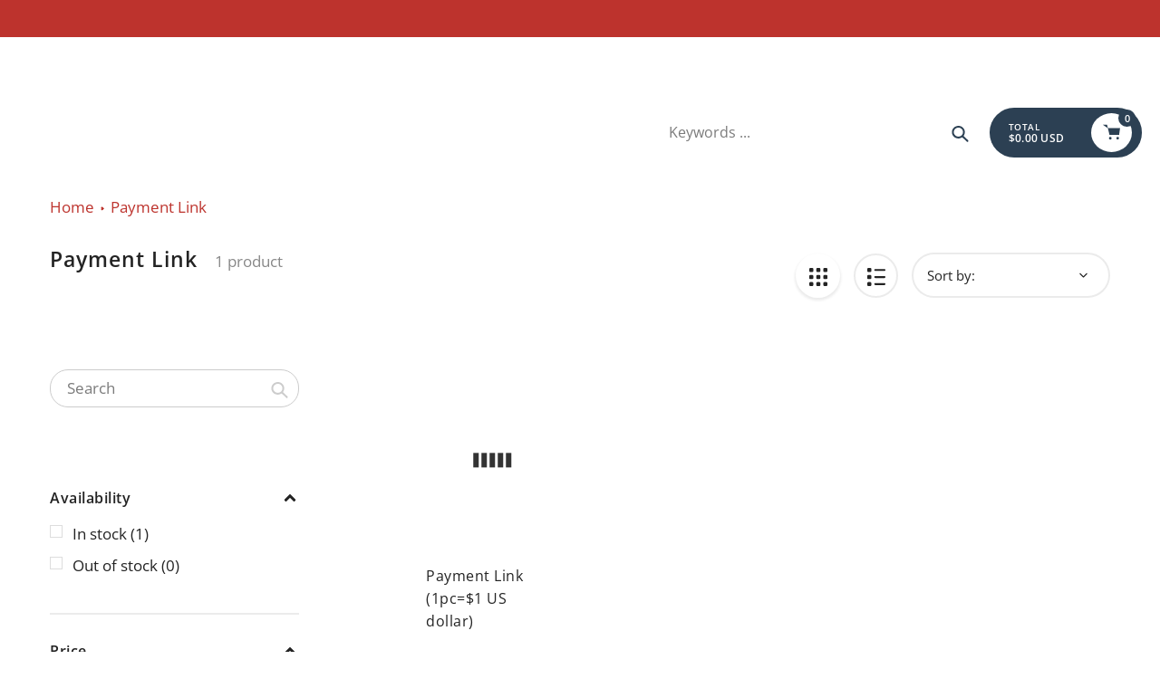

--- FILE ---
content_type: text/javascript
request_url: https://vector2007.com/cdn/shop/t/30/assets/delegate.js?v=147957583492646605101743404854
body_size: 505
content:
/**
 * @preserve Create and manage a DOM event delegator.
 *
 * @version 0.1.3
 * @codingstandard ftlabs-jsv2
 * @copyright The Financial Times Limited [All Rights Reserved]
 * @license MIT License (see LICENSE.txt)
 */(function(){"use strict";function Delegate(root){var self=this;root&&this.root(root),this.listenerMap={},this.handle=function(event){Delegate.prototype.handle.call(self,event)}}Delegate.tagsCaseSensitive=null,Delegate.prototype.root=function(root){var listenerMap=this.listenerMap,eventType;if(typeof root=="string"&&(root=document.querySelector(root)),this.rootElement)for(eventType in listenerMap)listenerMap.hasOwnProperty(eventType)&&this.rootElement.removeEventListener(eventType,this.handle,this.captureForType(eventType));if(!root||!root.addEventListener){this.rootElement&&delete this.rootElement;return}this.rootElement=root;for(eventType in listenerMap)listenerMap.hasOwnProperty(eventType)&&this.rootElement.addEventListener(eventType,this.handle,this.captureForType(eventType))},Delegate.prototype.captureForType=function(eventType){return eventType==="error"},Delegate.prototype.on=function(eventType,selector,handler,eventData){var root,listenerMap,matcher,matcherParam,self=this,SEPARATOR=" ";if(!eventType)throw new TypeError("Invalid event type: "+eventType);if(!selector)throw new TypeError("Invalid selector: "+selector);if(eventType.indexOf(SEPARATOR)!==-1)return eventType.split(SEPARATOR).forEach(function(singleEventType){self.on(singleEventType,selector,handler,eventData)}),this;if(eventData===void 0&&(eventData=null),typeof handler!="function")throw new TypeError("Handler must be a type of Function");return root=this.rootElement,listenerMap=this.listenerMap,listenerMap[eventType]||(root&&root.addEventListener(eventType,this.handle,this.captureForType(eventType)),listenerMap[eventType]=[]),/^[a-z]+$/i.test(selector)?(Delegate.tagsCaseSensitive===null&&(Delegate.tagsCaseSensitive=document.createElement("i").tagName==="i"),Delegate.tagsCaseSensitive?matcherParam=selector:matcherParam=selector.toUpperCase(),matcher=this.matchesTag):/^#[a-z0-9\-_]+$/i.test(selector)?(matcherParam=selector.slice(1),matcher=this.matchesId):(matcherParam=selector,matcher=this.matches),listenerMap[eventType].push({selector:selector,eventData:eventData,handler:handler,matcher:matcher,matcherParam:matcherParam}),this},Delegate.prototype.off=function(eventType,selector,handler){var i,listener,listenerMap,listenerList,singleEventType,self=this,SEPARATOR=" ";if(listenerMap=this.listenerMap,!eventType){for(singleEventType in listenerMap)listenerMap.hasOwnProperty(singleEventType)&&this.off(singleEventType,selector,handler);return this}if(listenerList=listenerMap[eventType],!listenerList||!listenerList.length)return this;if(eventType.indexOf(SEPARATOR)!==-1)return eventType.split(SEPARATOR).forEach(function(singleEventType2){self.off(singleEventType2,selector,handler)}),this;for(i=listenerList.length-1;i>=0;i--)listener=listenerList[i],(!selector||selector===listener.selector)&&(!handler||handler===listener.handler)&&listenerList.splice(i,1);return listenerList.length||(delete listenerMap[eventType],this.rootElement&&this.rootElement.removeEventListener(eventType,this.handle,this.captureForType(eventType))),this},Delegate.prototype.handle=function(event){var i,l,root,listener,returned,listenerList,target,EVENTIGNORE="ftLabsDelegateIgnore";if(event[EVENTIGNORE]!==!0)for(target=event.target,target.nodeType===Node.TEXT_NODE&&(target=target.parentNode),root=this.rootElement,listenerList=this.listenerMap[event.type],l=listenerList.length;target&&l;){for(i=0;i<l&&(listener=listenerList[i],!!listener);i++)if(listener.matcher.call(target,listener.matcherParam,target)&&(returned=this.fire(event,target,listener)),returned===!1){event[EVENTIGNORE]=!0;return}if(target===root)break;l=listenerList.length,target=target.parentElement}},Delegate.prototype.fire=function(event,target,listener){var returned,oldData;return listener.eventData!==null?(oldData=event.data,event.data=listener.eventData,returned=listener.handler.call(target,event,target),event.data=oldData):returned=listener.handler.call(target,event,target),returned},Delegate.prototype.matches=function(p){return p.matchesSelector||p.webkitMatchesSelector||p.mozMatchesSelector||p.msMatchesSelector||p.oMatchesSelector}(HTMLElement.prototype),Delegate.prototype.matchesTag=function(tagName,element){return tagName===element.tagName},Delegate.prototype.matchesId=function(id,element){return id===element.id},Delegate.prototype.destroy=function(){this.off(),this.root()},typeof module=="object"?(module.exports=function(root){return new Delegate(root)},module.exports.Delegate=Delegate):typeof define=="function"&&define.amd?define(function(){return Delegate}):window.Delegate=Delegate})();
//# sourceMappingURL=/cdn/shop/t/30/assets/delegate.js.map?v=147957583492646605101743404854
